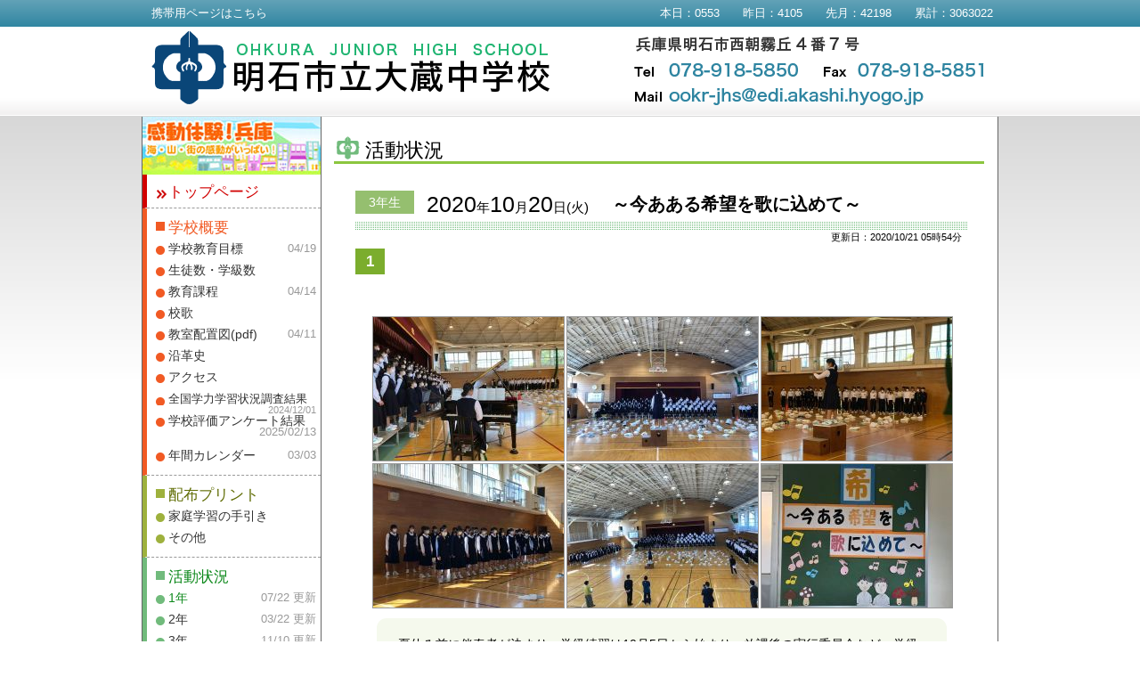

--- FILE ---
content_type: text/html
request_url: http://scwww.edi.akashi.hyogo.jp/~jr_okra/?read=event&grade=a&ID=16032272080829228
body_size: 16171
content:
<!doctype html>
<html lang="ja">
<head><!-- Global site tag (gtag.js) - Google Analytics -->
<script async src="https://www.googletagmanager.com/gtag/js?id=UA-12879689-32"></script>
<script>
  window.dataLayer = window.dataLayer || [];
  function gtag(){dataLayer.push(arguments);}
  gtag('js', new Date());

  gtag('config', 'UA-12879689-32');
</script><meta charset="utf-8">
<title>～今あある希望を歌に込めて～｜明石市立大蔵中学校</title>
<meta name="keywords" content="大蔵中学校,明石,中学校" />
<meta name="description" content="明石市立大蔵中学校公式ホームページ" />
<base href="http://scwww.edi.akashi.hyogo.jp/~jr_okra/">
<script type="text/javascript" src="https://www.total-data-manager.com/_ookr/script/html5.js"></script>
<link href="https://www.total-data-manager.com/_ookr/style/base.css?v=04.10.2024" rel="stylesheet" type="text/css" />
<script type="text/javascript" src="https://www.total-data-manager.com/_ookr/script/jquery-1.7.2.min.js"></script>
			<script>
		$(function(){
			$("#eventDetail .imageBox").on("contextmenu",function(){
				return false;
			})
		})

$(function($){
  $(window).keydown(function(e){
	var k = e.keyCode;
    if( (k === 121)||(k === 123) ){
		return false;
	}
	if(event.ctrlKey){
		if( (k === 83) || (k === 85) ){
		return false;
		}
	}
  });
});
</script>
<style>
	a,img{
	  touch-callout:none;
	  user-select:none;
	  -webkit-touch-callout:none;
	  -webkit-user-select:none;
	  -moz-touch-callout:none;
	  -moz-user-select:none;
	}
	img.thums{
	  touch-callout:default;
	  user-select:default;
	  -webkit-touch-callout:default;
	  -webkit-user-select:default;
	  -moz-touch-callout:default;
	  -moz-user-select:default;
	}
</style><link rel="shortcut icon" href="https://www.total-data-manager.com/_ookr/fav.ico" />
<script type="text/javascript" src="https://www.total-data-manager.com/_ookr/script/jquery-1.10.1.min.js"></script>
<script type="text/javascript" src="https://www.total-data-manager.com/_ookr/fancyBox-source/jquery.fancybox.js?v=2.1.5.6"></script>
<link rel="stylesheet" type="text/css" href="https://www.total-data-manager.com/_ookr/fancyBox-source/jquery.fancybox.css?v=2.1.51" media="screen" />
<script>
$(document).ready(function() {
	$('.fancybox').fancybox();
	$(".fancybox").attr('rel', 'group2').fancybox();
});
</script>
</head>

<body id="event_detail">
	<div id="header">
		<div class="box">
			<div id="top_navi"><div><p id="info_mobile"><a href="mobile.php">携帯用ページはこちら</a></p><p id="AccessCounter">本日：0553　　昨日：4105　　先月：42198　　累計：3063022</p></div></div>
			<div class="inner">
				<h1><a href="./">明石市立大蔵中学校</a></h1>
				<div id="header_data"><p>兵庫県明石市西朝霧丘4番7号</p><p>Tel:078-918-5850</p><p>Fax:078-918-5851</p></div>
			</div>
		</div>
	</div>


<div id="wrapper">
	<div id="main">
<div class="content_box">
<section id="eventDetail" class="color_2020_c">
<h1 class="page_title"><span>活動状況</span></h1>

<h2><div class="gradeimg "><span>3年生</span></div><span class="date">2020<span class="small">年</span>10<span class="small">月</span>20<span class="small">日(火)</span></span><span class="event_title" style="">～今あある希望を歌に込めて～</span></h2>
<p class="date">更新日：2020/10/21 05時54分</p>

<p class="page_num"><strong>1</strong></p>

<article><span id="id_16032272340566997" style=" position:relative; width:1px; height:1px; top:-150px; display:block;"></span>


<div class="box"><div class="imageBox"><a href="https://www.total-data-manager.com/_ookr/image/16032272340566997_0_pcView.jpg" target="_blunk" class="fancybox" rel="event"><img src="https://www.total-data-manager.com/_ookr/image/16032272340566997_0_list2.jpg" alt=""  width="214" height="161" /></a><a href="https://www.total-data-manager.com/_ookr/image/16032272340566997_1_pcView.jpg" target="_blunk" class="fancybox" rel="event"><img src="https://www.total-data-manager.com/_ookr/image/16032272340566997_1_list2.jpg" alt=""  width="214" height="161" /></a><a href="https://www.total-data-manager.com/_ookr/image/16032272340566997_2_pcView.jpg" target="_blunk" class="fancybox" rel="event"><img src="https://www.total-data-manager.com/_ookr/image/16032272340566997_2_list2.jpg" alt=""  width="214" height="161" /></a><a href="https://www.total-data-manager.com/_ookr/image/16032272340566997_3_pcView.jpg" target="_blunk" class="fancybox" rel="event"><img src="https://www.total-data-manager.com/_ookr/image/16032272340566997_3_list2.jpg" alt=""  width="214" height="161" /></a><a href="https://www.total-data-manager.com/_ookr/image/16032272340566997_4_pcView.jpg" target="_blunk" class="fancybox" rel="event"><img src="https://www.total-data-manager.com/_ookr/image/16032272340566997_4_list2.jpg" alt=""  width="214" height="161" /></a><a href="https://www.total-data-manager.com/_ookr/image/16032272340566997_5_pcView.jpg" target="_blunk" class="fancybox" rel="event"><img src="https://www.total-data-manager.com/_ookr/image/16032272340566997_5_list2.jpg" alt=""  width="214" height="161" /></a></div></div><div class="textBox"><div class="inner"><p>夏休み前に伴奏者が決まり、学級練習は10月5日から始まり、放課後の実行委員会など、学級発表会のためにたくさんの時間をかけてきました。ホールではなく体育館での発表会など、いつも通りではない今年の文化発表会ですが、マスクをしているのを忘れるくらい素敵な歌声が響いています。文化発表会ができることに感謝して歌います。ぜひ楽しみにしていてください♪<br />【ステージ発表】<br />1年生　8:45～9:50<br />2年生　10:20～11:25　<br />3年生　11:55～13:05<br /><br />【展示見学　南館１～４階】　<br />8:45~9:30　10:10~10:55　11:45~12:30</p></div></div>

</article>





<p class="page_num"><strong>1</strong></p>




<div class="contentBox" id="anotherEvent">
	<h3>2020年度　10月の行事</h3>
	<ul>
		<li>31日(土)　[部活動] <a href="?read=event&grade=c&ID=16041386780394668">東播中学校駅伝競争大会結果</a></li><li>30日(金)　[2年生] <a href="?read=event&grade=c&ID=16041805790301611">マナー講習会</a></li><li>30日(金)　[その他] <a href="?read=event&grade=c&ID=16041804890710262">樹木伐採を行ってもらいました</a></li><li>28日(水)　[3年生] <a href="?read=event&grade=c&ID=16038890410139789">教育実習がおわりました</a></li><li>25日(日)　[部活動] <a href="?read=event&grade=c&ID=16036245120502131">吹奏楽部第４３回定期演奏会を開催しました</a></li><li>24日(土)　[校長室] <a href="?read=event&grade=c&ID=16036234930166329">陸上競技部　明石市中学校選手権大会、明石市陸上競技選手権大会（中学生の部）</a></li><li>23日(金)　[3年生] <a href="?read=event&grade=c&ID=16034271280228594">文化発表会アルバム</a></li><li>22日(木)　[その他] <a href="?read=event&grade=c&ID=16033496150742546">文化発表会（展示）について</a></li><li>22日(木)　[3年生] <a href="?read=event&grade=c&ID=16033509960766475">文化発表会アルバム</a></li><li>21日(水)　[1年生] <a href="?read=event&grade=c&ID=16033498060313306">2020年度文化発表会</a></li><li>21日(水)　[2年生] <a href="?read=event&grade=c&ID=16032749330352827">文化発表会</a></li><li>21日(水)　[3年生] <a href="?read=event&grade=c&ID=16032747440461773">ありがとうございました</a></li><li>20日(火)　[3年生] <strong>～今あある希望を歌に込めて～</strong></li><li>20日(火)　[2年生] <a href="?read=event&grade=c&ID=16032273970606735">文化発表会に向けての最後の学年練習</a></li><li>20日(火)　[1年生] <a href="?read=event&grade=c&ID=16032274670668920">文化発表会前日</a></li><li>19日(月)　[3年生] <a href="?read=event&grade=c&ID=16031639120934322">文化発表会まで　あと２日！</a></li><li>18日(日)　[部活動] <a href="?read=event&grade=c&ID=16030144520930559">東播地区新人体育大会（１０月１８日）結果</a></li><li>17日(土)　[部活動] <a href="?read=event&grade=c&ID=16029948640941489">東磨地区中学校新人体育大会結果</a></li><li>15日(木)　[2年生] <a href="?read=event&grade=c&ID=16027717110370584">学年リハーサル</a></li><li>15日(木)　[1年生] <a href="?read=event&grade=c&ID=16030004430671445">文化発表会学年リハーサル</a></li><li>15日(木)　[3年生] <a href="?read=event&grade=c&ID=16027715830889104">5回目の学級練習</a></li><li>13日(火)　[2年生] <a href="?read=event&grade=c&ID=16025991860761323">トライやるに向けて</a></li><li>13日(火)　[1年生] <a href="?read=event&grade=c&ID=16025982420732677">文化発表会掲示物発表</a></li><li>12日(月)　[1年生] <a href="?read=event&grade=c&ID=16025964920195997">学級練習4回目</a></li><li>10日(土)　[部活動] <a href="?read=event&grade=c&ID=16023146050007125">兵庫中学生サッカー大会結果速報</a></li><li>10日(土)　[部活動] <a href="?read=event&grade=c&ID=16023020670412755">東播地区中学校新人体育大会速報</a></li><li>9日(金)　[3年生] <a href="?read=event&grade=c&ID=16022523540845913">文化発表会練習3日目！</a></li><li>9日(金)　[2年生] <a href="?read=event&grade=c&ID=16022527050205338">学級練習3回目</a></li><li>9日(金)　[1年生] <a href="?read=event&grade=c&ID=16024671850988904">合唱練習</a></li><li>7日(水)　[3年生] <a href="?read=event&grade=c&ID=16021441970989128">３年学級目標</a></li><li>7日(水)　[2年生] <a href="?read=event&grade=c&ID=16020700820859883">文化発表会に向けて</a></li><li>5日(月)　[2年生] <a href="?read=event&grade=c&ID=16019353930391537">文化発表会に向けて</a></li><li>5日(月)　[1年生] <a href="?read=event&grade=c&ID=16019352670310843">クラス合唱練習</a></li><li>5日(月)　[3年生] <a href="?read=event&grade=c&ID=16019351990287739">文化発表会練習がはじまりました！</a></li><li>4日(日)　[部活動] <a href="?read=event&grade=c&ID=16017977340851476">サッカー部県大会見事初戦突破！</a></li><li>3日(土)　[部活動] <a href="?read=event&grade=c&ID=16017006610103445">明石市新人体育大会陸上競技</a></li><li>1日(木)　[2年生] <a href="?read=event&grade=c&ID=16015903110699796">学年合唱を成功させるために</a></li>
	</ul>
</div>

</section>
</div>	



	</div>
	
	<div id="sub"><a href="https://www.hyogo-tourism.jp/spot/result/?c-4=4" target="_blank"><img src="https://vqpo8d32.user.webaccel.jp/_ookr/img/bnr.jpg" alt="感動体験！兵庫" style="display:block;"></a><!--
	--><ul id="menu"><!--<li><a href="./?read=7f00f1100c3a" style="padding:0;"><img src="https://vqpo8d32.user.webaccel.jp/_ookr/img/bnr-movie.png" style="display:block;"></a></li><li><a href="./?read=shien" style="padding:0;"><img src="https://vqpo8d32.user.webaccel.jp/_ookr/img/st-bnr.png" style="display:block;"></a></li>-->
	
<!--	<li><a href="./?read=necchu" style="padding:0;"><img src="https://www.total-data-manager.com/_ookr/img/banner-necchu.png?v=2" style="display:block;"></a></li>-->
	
<!--<li><a href="./?read=covid19" style="padding:0;"><img src="https://www.total-data-manager.com/_ookr/img/banner-covid19.png" style="display:block;"></a></li>-->
<li class="parent top"><a href="./" class="">トップページ</a></li>
<li class="parent about">
	<p class="menu_headline">学校概要</p>
	<ul class="child">
		<li><a href="https://www.total-data-manager.com/_ookr/?DL=2025-mokuhyo" class="" target="_blank">学校教育目標<span>04/19</span></a></li>
		<li><a href="?read=about1" class="">生徒数・学級数<span></span></a></li>
        <li><a href="https://www.total-data-manager.com/_ookr/?DL=2025-kyouikukatei&v=04.14.2025" target="_blank">教育課程<span>04/14</span></a></li>
		<li><a href="?read=about2" class="">校歌</a></li>
		<li><a href="https://www.total-data-manager.com/_ookr/?DL=2025_ookr_infomation" target="_blank">教室配置図(pdf)<span>04/11</span></a></li>
		<li><a href="?read=about4" class="">沿革史<span></span></a></li>
        <li><a href="?read=access">アクセス</a></li>
        <li><a href="https://www.total-data-manager.com/_ookr/?DL=2024-12-01-jokyo-e37aea52-0d13-4faa-a658-9cf8cae97e91" target="_blank" style=" font-size:90%;">全国学力学習状況調査結果<span style=" top:18px;">2024/12/01</span></a></li>
        <li><a href="?read=questionnaire" class="">学校評価アンケート結果<span style=" top:18px;">2025/02/13</span></a></li>
        <li style=" margin-top:15px;"><a href="https://www.total-data-manager.com/_ookr/?DL=2025-events&v=2025.03.03" target="_blank">年間カレンダー<span>03/03</span></a></li>
	</ul>
</li>
<li class="parent print">
	<p class="menu_headline">配布プリント</p>
	<ul class="child">
<li><a href="?DL=2025_ookr_katei" target="_blank">家庭学習の手引き</a></li>
<li><a href="?read=other" class="">その他<span></span></a></li>
	</ul>
</li>
<li class="parent event">
	<p class="menu_headline">活動状況</p>
	<ul class="child">
<li><a href="?read=event&grade=a" class=" active">1年<span>07/22 更新</span></a></li>
<li><a href="?read=event&grade=b" class="">2年<span>03/22 更新</span></a></li>
<li><a href="?read=event&grade=c" class="">3年<span>11/10 更新</span></a></li>
<li><a href="?read=event&grade=d" class="">学校の様子<span>05/21 更新</span></a></li>
<li><a href="?read=event&grade=g" class="">部活動<span>10/30 更新</span></a></li>
<li><a href="?read=event&grade=f" class="">生徒会<span>05/20 更新</span></a></li>
<li><a href="?read=event&grade=e" class="">その他<span>12/09 更新</span></a></li>
	</ul>
</li>
<li class="parent keiho"><a href="?DL=2023_ookr_keiho" class="" target="_blank">気象警報発令 ・地震発生時の措置について</a></li>
<li class="parent toko"><a href="https://www.total-data-manager.com/_ookr/?DL=2024_ookr_ijmeboushitaisaku&amp;v=06.15.2024" target="_blank">いじめ防止基本方針</a></li>
<li class="parent toko"><a href="https://www.total-data-manager.com/_ookr/?DL=2024-kimari" target="_blank">大蔵中学校生活のきまり</a></li>
<li class="parent toko"><a href="https://www.total-data-manager.com/_ookr/?DL=2023-club" target="_blank">部活動基本方針</a></li>

<li class="parent toko"><div><a href="https://www.total-data-manager.com/_ookr/?DL=kyoka" target="_blank">登校許可書<br>【インフルエンザなし】</a></div></li>
<li class="parent toko"><div><a href="https://www.total-data-manager.com/_ookr/?DL=houkoku" target="_blank">インフルエンザによる欠席期間の報告書</a></div></li>
<li class="parent toko"><div><a href="https://www.total-data-manager.com/_ookr/?DL=houkoku-c" target="_blank" style=" font-size:96%;">新型コロナウイルス感染症による欠席期間の報告書</a></div></li>
<!--
<li class="parent toko"><div><a href="?DL=toko&amp;v=2020" target="_blank">登校許可書<br>（インフルエンザなし）</a></div></li>
<li class="parent toko"><div><a href="?DL=houkoku" target="_blank">インフルエンザによる<br>欠席期間の報告書</a></div></li>
--!>
		
		</ul>
		<!--<div class="login"><a href="?read=login">限定ページ(閲覧にはIDとパスワードが必要です)</a></div>-->
		<!--<div class="sugu"><a href="?DL=sugu" target="_blank">すぐメールの登録・更新について</a></div>-->


<br>

	</div>


	<footer>
		<p>Copyright(c) Ohkura Junior High School</p>
	</footer>
</div>
<script>
	$(function(){
		$("#topInformation li:last").css({"borderBottom":"none","marginBottom":"0","paddingBottom":"10px"});
		$("#recent_event_information li:last").css({"border":"none"});
	});
</script>
</body>
</html>



--- FILE ---
content_type: text/css
request_url: https://www.total-data-manager.com/_ookr/style/base.css?v=04.10.2024
body_size: 5562
content:
@charset "utf-8";

/*
	2019年度　1年 赤　　　2年 緑　　　3年 青
    2020年度　1年 青　　　2年 赤　　　3年 緑
    2021年度　1年 緑　　　2年 青　　　3年 赤
*/



body {
	margin:0; padding:0;
	font-family: "メイリオ", Meiryo, "Hiragino Kaku Gothic Pro",  Osaka, "ＭＳ Ｐゴシック", "MS PGothic", sans-serif;
	color:#000000;
	font-size: 14px;
	text-align:center;
	background:#ffffff url(../img/base/wrapper_back.png) center 50px repeat-x;
}




#includeObj { background:transparent none;}

section,header,footer,article	{ display:block;}

h1, h2, h3, h4, h5, h6,
p, dl, dt, dd, ol, ul, li, form, label, table, tr, th, td
{
 text-align:left; font-size:100%; line-height:140%; margin:0; padding:0; list-style:none;
}

img	{ border:none;}
table	{ border-spacing:0;}

article	{ margin-bottom:20px; padding-bottom:20px; border-bottom:1px dotted #cccccc;}


#header 		{ background:url(../img/base/header.png) 0 0 repeat-x; width:100%; height:130px; position:relative; z-index:1;}
#header div.box		{ width:960px; height:118px; margin:0 auto; z-index:2; position:relative;}

#header h1		{ padding:10px 0 0 10px;}
#header h1 a	{ display:block; background:url(../img/base/rogo.png?2020) 0 0 no-repeat; width:449px; height:84px; text-indent:-999em; float:left;}
#header_data	{ float:right; padding:7px 15px 0 0; background:url(../img/base/header_addr.png) 0 7px no-repeat; width:393px; height:77px;}
#header_data p	{ display:none;}
#header:after	{ content:""; display:block; clear:both;}

#header .inner	{ clear:both;}

html* #header .inner	{ position:relative; bottom:15px;}



.tac	{ text-align:center;}

#wrapper	{ width:960px; margin:1px auto 0; background:#ffffff url(../img/base/dot666666.png) 200px 0 repeat-y; border-right:1px solid #666666; border-left:1px solid #666666;}

#main			{ width:755px; float:right;padding-bottom:50px;}
#sub			{ width:200px; float:left; }
#wrapper:after	{ content:""; display:block; clear:both;}


p#info_mobile		{ width:30%; float:left; font-size:90%; padding:7px 0 0 10px;}
p#info_mobile a	{ text-decoration:none; color:#ffffff;}
p#info_mobile a:hover	{ text-decoration:underline;}
p#AccessCounter	{ color:#ffffff; text-align:right; font-size:90%; padding:7px 5px 0 0; width:50%; float:right;}


footer	{ text-align:center; padding:0 0 20px; clear:both; background-color:#ffffff;}
footer	p	{text-align:center; border-top:1px solid #cccccc; padding-top:20px;}




	body	{ background-position:center 129px;}

/*
		TOP
*/
	body#top	{ background-position:center 420px;}


	#main_image	{ background:url(../img/top/main_back.jpg) center 0 no-repeat; width:100%; height:290px;}
	#main_image .inner	{ width:960px; margin:0 auto; position:relative;}
	#main_image .inner .box1	{ position:absolute; top:28px; left:17px;}
	#main_image .inner .box2	{ position:absolute; top:17px; left:478px;}

marquee
{
	display:block;
  background : #61A1B6;
  background : rgba(97, 161, 182, 1);
  border-radius : 6px;
  -moz-border-radius : 6px;
  -webkit-border-radius : 6px;
  margin:10px;
  padding:6px 0;
  color:#ffffff;
}


#menu li	{ line-height:100%; position:relative;}
#menu li.parent	{ border-left:5px solid #cccccc; border-bottom:1px dashed #999999; padding:10px 0 10px 10px;}





#menu li a	{ text-decoration:none; color:#333333;}
#menu li a:hover	{ opacity:0.8; text-decoration:underline;}
#menu li a:hover span	{ text-decoration:none;}

#menu ul.child	li	{ padding:5px 0 5px;}
#menu ul li a	{ padding:0 0 0 14px;}

#menu li a span	{ color:#999999;}
#menu li span	{ position:absolute; top:5px; right:5px; z-index:1; font-size:90%;}



#menu li.parent.top	{ border-left-color:#d10000; padding-top:13px;}
#menu li.top a	{ color:#d10000; background:url(../img/base/i_top.png) 1px 0.4em no-repeat; padding:0 0 0 14px; font-size:120%;}

#menu li.parent.about	{ border-left-color:#f15a24;}
#menu li.about p	{ color:#f15a24; background:url(../img/base/i_0.png) 0 0.3em no-repeat; padding:0 0 0 14px; font-size:120%;}
#menu li.about li a	{ background:url(../img/base/i0.png) 0px 5px no-repeat; padding:0 0 0 14px;}

#menu li.parent.print	{ border-left-color:#9eb13d;}
#menu li.print p	{ color:#606d05; background:url(../img/base/i_1.png) 0 0.3em no-repeat; padding:0 0 0 14px; font-size:120%;}
#menu li.print li a	{ background:url(../img/base/i1.png) 0px 5px no-repeat; padding:0 0 0 14px;}

#menu li.parent.event	{ border-left-color:#71bb7c;}
#menu li.event p	{ color:#0e891c; background:url(../img/base/i_2.png) 0 0.3em no-repeat; padding:0 0 0 14px; font-size:120%;}
#menu li.event li a	{ background:url(../img/base/i2.png) 0px 5px no-repeat; padding:0 0 0 14px;}

#menu li.club a	{ color:#268c89; background:url(../img/base/i_club.png) 0px 0.4em no-repeat; padding:0 0 0 14px; font-size:120%;}
#menu li.club	{ border-left-color:#5ab2b2; padding-top:13px;}


#menu li.keiho	{ border-left-color:#4faece; padding-top:13px; padding-left:28px; background:url(../img/base/pdf.png) 4px center no-repeat;}
#menu li.toko	{ border-left-color:#40a9f2; padding-top:13px; padding-left:28px; background:url(../img/base/pdf.png) 4px center no-repeat;}

#sub div.login a	{ background:url(../img/base/limited.png) 0 0 no-repeat; width:200px; height:70px; text-indent:-999em; display:block;}
#sub div.login a:hover	{ opacity:0.8;}

#sub div.sugu a	{ background:url(../img/base/sugu.png) 0 0 no-repeat; width:200px; height:95px; text-indent:-999em; display:block;}
#sub div.sugu a:hover	{ opacity:0.8;}

#sub div.qr	{ margin-top:20px;}

#menu li.about a.active	{ color:#f15a24;}
#menu li.print a.active	{ color:#757f2b;}
#menu li.event a.active	{ color:#0e891c;}



a.btn	{
background-color:#2f85a1;
padding:5px 12px 3px;
color:#ffffff;
font-size:90%;
text-decoration:none;
-moz-border-radius:4px ;
-webkit-border-radius:4px ;
border-radius:4px ;
}
a.btn:hover	{background-color:#4AAECF;}




.top_info_box	{}



#alert	{
	width:730px; margin:5px auto 10px auto; clear:both;
	padding-bottom:10px;
	background-color:#ff5551;
border-color:#ed1c24;
border-width:2px;
border-style:solid;
color:#ffffff;
-moz-border-radius:6px ;	-webkit-border-radius:6px ;	border-radius:6px ;
}
#alert ul	{ margin:0 0 5px 0;}
#alert li	{ padding:0 5px 5px 5px; margin:0 5px 10px; border-bottom:1px dashed #ffffff;}
#alert li	{ position:relative;}

#alert p.date	{ font-weight:bold;}
#alert p.title	{ font-size:110%; font-weight:bold;}
#alert p.link		{ text-align:center; padding-top:10px;}
#alert div.text { padding:10px 0;}
#alert h2	{ background:url(../img/top/alert.png) left bottom no-repeat; height:38px; margin:0 5px 5px; text-indent:-999em;}



#topInformation	{
	width:730px; margin:5px auto 10px auto; clear:both;
	background-color:#f9f9f9;
border-color:#cccccc;
border-width:2px;
border-style:solid;
-moz-border-radius:6px ;	-webkit-border-radius:6px ;	border-radius:6px ;
max-height:300px; overflow-y: scroll;
}
#topInformation ul	{ margin:0 0 5px 0;}
#topInformation li	{ padding:0 5px 5px 5px; margin:0 5px 10px; border-bottom:1px dashed #666666;}
#topInformation li	{ position:relative;}

#topInformation p.date	{ font-weight:bold;}
#topInformation p.title	{ font-size:110%; font-weight:bold;}
#topInformation p.link		{ text-align:center; padding-top:10px;}
#topInformation div.text { padding:10px 0;}
#topInformation h2	{ background:url(../img/top/info.png) left bottom no-repeat; height:38px; margin:0 5px 5px; text-indent:-999em;}




#recent_event_information	{

width:744px; margin:25px auto 10px;
}

#recent_event_information h2	{ background:url(../img/top/recent.png) center bottom no-repeat; height:38px; margin:0 5px 5px; text-indent:-999em;}

#recent_event_information li	{ margin:0 10px 0; border-bottom:1px dashed #999999;}

#recent_event_information.top_info_box h2 img	{margin:10px auto 5px;}


#recent_event_information .imageData	{ width:120px; float:left; padding-left:10px;}
#recent_event_information .imageData img	{ width:100%;}
#recent_event_information .baseDate	{  padding-left:140px;  position:relative; padding-top:5px;}


#recent_event_information p.date34		{ padding-bottom:10px;} 
#recent_event_information span.date	{ font-size:120%; font-weight:bold; padding-left:20px;}
#recent_event_information span.date span.small	{ font-size:60%;}
#recent_event_information span.title	{ font-size:130%;}
#recent_event_information p.text	{ padding:0 0 0 5px;}
#recent_event_information p.title	{ padding:0 0 0 5px; font-weight:bold;}
#recent_event_information p.title img	{ margin-right:5px;}
#recent_event_information p.update	{ text-align:right; font-size:80%; position:absolute; bottom:5px; right:10px; clear:both;}
#recent_event_information p a	{ color:#333333; text-decoration:none; font-weight:bold;}
#recent_event_information p a:hover	{ text-decoration:underline;}

#recent_event_information li a	{ display:block; text-decoration:none; color:#333333; padding-top:5px;}
#recent_event_information li a:after	{ content:""; display:block; clear:both;}
#recent_event_information li a:hover	{ background-color:#f3ffe1;}


#event_yotei	{
width:744px; margin:5px auto 10px; min-height:100px; padding-top:10px;
}

#event_yotei h2	{ background:url(../img/top/schedule.png) center bottom no-repeat; height:38px; margin:0 5px 5px; text-indent:-999em;}

#event_yotei ul	{ padding:5px 40px 10px 20px; margin-left:30px; margin-bottom:20px;}
#event_yotei li	{ width:100%; padding:5px 5px 3px; border-bottom:1px dotted #993333;}
#event_yotei li:after	{ content:""; display:block; clear:both;}
#event_yotei li b	{ display:block; float:left; width:130px; font-weight:normal; text-indent:0; color:#660000;}
#event_yotei li b span	{ font-size:80%;}
#event_yotei li span.text	{ padding-left:140px; display:block;}

#event_yotei .long li b	{ width:230px;}
#event_yotei .long li span.text	{ padding-left:230px; display:block;}


















#access	{width:730px; margin:5px auto 10px;}

#map_canvas	{width:420px; height:280px;}
#access table	{ margin:10px 0 0;}

#access .address	{ width:295px;}
#access .address div.box	{
margin:10px 0 0 5px; padding:0; width:100%;
}
#access .address p.btn	{ text-align:center; padding:10px 0 0;}
#access .box	{ text-align:center;}

#access h2	{ background:url(../img/top/access.png) 0 0 no-repeat; width:730px; height:33px; text-indent:-999em;}







.type	{ width:60px; float:left;}
.type span	{ background-color:#95bf6f; color:#ffffff; display:block; text-align:center; padding:4px 0; position:relative; bottom:5px;}

/*
*/
.type.c_a span	{ background-color:#d90000; color:#ffffff;}
.type.c_b span	{ background-color:#24A82E; color:#ffffff;}
.type.c_c span	{ background-color:#006DD9; color:#ffffff;}





.type.c_d { font-size:70%; }


#event_detail .content_box .gradeimg		{ width:80px; float:left; text-align:center;}
#event_detail .content_box .gradeimg span	{ padding:3px; width:60px; display:block; font-weight:normal;}
#event_detail .content_box .gradeimg span			{ background-color:#95bf6f; color:#ffffff;}
#event_detail .content_box .gradeimg.c_d span { font-size:80%;}

#event_detail .content_box .gradeimg.c_a span			{ background-color:#d90000; color:#ffffff;}
#event_detail .content_box .gradeimg.c_b span			{ background-color:#24A82E; color:#ffffff;}
#event_detail .content_box .gradeimg.c_c span			{ background-color:#006DD9; color:#ffffff;}








#event .content_box b.tag	{ font-weight:normal; font-size:70%; padding:0 10px;}
#event .content_box a:after	{ content:""; display:block; clear:both;}

#event .content_box a:hover 		{ background-color:#f3ffe1;}
#event .content_box b.tag			{ background-color:#95bf6f; color:#ffffff;}

/*

*/
#event .content_box .c_a a:hover 		{ background-color:#F7F4F4;}
#event .content_box .c_a b.tag			{ background-color:#d90000; color:#ffffff;}

#event .content_box .c_b a:hover 		{ background-color:#F4F7F4;}
#event .content_box .c_b b.tag			{ background-color:#24A82E; color:#ffffff;}

#event .content_box .c_c a:hover 		{ background-color:#F5F7F8;}
#event .content_box .c_c b.tag			{ background-color:#006DD9; color:#ffffff;}






















/*
		学校概要　教育目標
*/

#about0 h1.page_title	{ background:url(../img/about/page_title.png) 10px bottom no-repeat; height:53px; font-weight:normal; position:relative; margin-bottom:30px;}
#about0 h1.page_title span	{ font-size:160%; line-height:160%; position:absolute; bottom:-2px; left:45px; display:block;}
/*	#about0 .content_box	{ background:url(../img/base/main_back.jpg) 322px 55px no-repeat; padding-bottom:100px;}	*/
.mokuhyo img	{ display:block; margin:0 auto;}

/*
		学校概要　生徒数・学級数
*/

#about1 h1.page_title	{ background:url(../img/about/page_title.png?20160406) 10px bottom no-repeat; height:53px; font-weight:normal; position:relative; margin-bottom:30px;}
#about1 h1.page_title span	{ font-size:160%; line-height:160%; position:absolute; bottom:-2px; left:45px; display:block;}

#about1 .content_box	{ background:url(../img/base/main_back.jpg) 322px 55px no-repeat;}

#about1 .content_box div.box	{ width:430px; border:1px solid #cccccc; background-color:#ffffff; margin:100px auto 10px;}
#about1 .content_box div.box .box2	{ width:424px; margin:2px; border:1px solid #cccccc; background-color:#ffffff;}
#about1 .content_box table	{ width:100%;}
#about1 .content_box th, #about1 .content_box td	{ padding:10px 7px; border-bottom:1px solid #cccccc; text-align:center;}
#about1 .content_box th	{ width:40%; background-color:#FEF6EF; border-right:1px solid #cccccc; background-color:#f6f6f6;}
#about1 .content_box th	{ font-weight:normal;}
#about1 .content_box td	{ padding-left:5px; border-right:1px solid #cccccc;}


/*
		学校概要　校歌
*/

#about2 h1.page_title	{ background:url(../img/about/page_title.png) 10px bottom no-repeat; height:53px; font-weight:normal; position:relative; margin-bottom:30px;}
#about2 h1.page_title span	{ font-size:160%; line-height:160%; position:absolute; bottom:-2px; left:45px; display:block;}





/*
		学校概要　沿革史
*/
#about4 h1.page_title	{ background:url(../img/about/page_title.png) 10px bottom no-repeat; height:53px; font-weight:normal; position:relative; margin-bottom:30px;}
#about4 h1.page_title span	{ font-size:160%; line-height:160%; position:absolute; bottom:-2px; left:45px; display:block;}

#about4 .content_box .enkaku	{ width:600px; margin:0 auto;}

#about4 .content_box .enkaku li span.year	{ display:block; clear:both; width:80px; float:left; padding-bottom:5px;}
#about4 .content_box .enkaku li p.text	{ display:block; margin:0; padding:0 0 0 90px; width:560px;}
#about4 .content_box .enkaku li span.month	{ display:block; width:40px; padding-right:5px; float:left; text-align:right; padding-bottom:5px;}
#about4 .content_box .enkaku li span.day	{ display:block; width:60px; padding-right:20px; float:left; text-align:right; padding-bottom:5px;}
#about4 .content_box .enkaku li span.text2	{ display:block; padding-left:90px; color:#333333; padding-bottom:5px;}
#about4 .content_box .enkaku li:after	{ content:""; display:block; clear:both;}
#about4 .content_box .enkaku li	{ border-bottom:1px dashed #666666; padding:9px 5px 4px; clear:both;}

.enkaku .tilde { position:relative; left:1em; }

#about3 .content_box h2 img	{ display:block; margin:15px auto 0;}







/*
		行事一覧
*/

#event h1.page_title	{ background:url(../img/event/title.png) 10px bottom no-repeat; height:53px; font-weight:normal; position:relative; margin-bottom:30px;}
#event h1.page_title span	{ font-size:160%; line-height:160%; position:absolute; bottom:-2px; left:45px; display:block;}

#event .content_box		{ padding-bottom:20px;}
#event .content_box:after	{ content:""; display:block; clear:both;}
#event .content_box h2	{ font-weight:normal; color:#666666; margin:25px 25px 0; background:url(../img/event/dots.png) 0 bottom repeat-x; padding-bottom:11px; margin-bottom:5px;}
#event .content_box h2 span	{ font-size:200%;}
#event .content_box .box	{ margin:15px 40px 0; border-bottom:1px dotted #333333; background:url(../img/event/back.png) 0 0 repeat-y;}

#event .content_box h3	{ width:65px; float:left; text-align:right; padding:5px 0px 0 0; font-size:140%;}
#event .content_box h3 strong	{ font-size:140%;}

#event .content_box ul	{ padding-left:80px;}

#event .content_box li	{ margin-bottom:10px; padding-bottom:10px; border-bottom:1px solid #cccccc;}
#event .content_box li:after	{ content:""; display:block; clear:both;}

#event .content_box span.date	{ display:block; float:left; width:80px; text-align:right; padding:10px 5px 0 0; font-weight:bold;}
#event .content_box span.date strong	{ font-size:160%;}

#event .content_box .imagebox	{ width:65px; float:left;}
#event .content_box .imagebox img	{ display:block;}
#event .content_box a		{ font-size:110%; text-decoration:none; color:#333333; display:block; padding:2px 0;}
#event .content_box a span	{ display:block; padding-left:65px;}
#event .content_box a span img	{ display:block; margin-bottom:5px;}
#event .content_box a span span	{ position:relative; left:12px; top:6px;}











#event_detail #anotherEvent	{ margin:10px 10px 0 0;}
#event_detail #anotherEvent li	{ margin-bottom:5px;}















/*
		行事
*/




#eventDetail h1.page_title	{ background:url(../img/event/title.png) 10px bottom no-repeat; height:53px; font-weight:normal; position:relative; margin-bottom:30px;}
#eventDetail h1.page_title span	{ font-size:160%; line-height:160%; position:absolute; bottom:-2px; left:45px; display:block;}
#event_detail .content_box article	{ width:688px; margin:0 auto; border:none; padding-bottom:0; padding-top:10px; margin-bottom:10px; border-bottom:1px dashed #666666;}

#event_detail .content_box		{ padding-bottom:20px;}
#event_detail .content_box h2	{ background:url(../img/event/dots.png) 0 bottom repeat-x; padding-bottom:16px; width:688px; margin:10px auto 0; line-height:20px;}
#event_detail .content_box h2 img	{ display:inline; margin:0;}

#event_detail .content_box span.date		{ display:block; padding:5px 0 0 0; float:left; font-size:180%; font-weight:normal;}
#event_detail .content_box .event_title	{ display:block; width:400px; font-size:140%; float:right; padding-top:5px; font-weight:normal; font-weight:bold;}
#event_detail .content_box h2:after	{ content:""; display:block; clear:both;}
#event_detail .content_box .small	{ font-size:60%;}

#event_detail .content_box p.date	{ margin:0 40px; text-align:right; font-size:80%;}
#event_detail .content_box p.page_num	{  width:688px; margin:5px auto 30px; font-size:120%;}
#event_detail .content_box p.page_num a	{ background-color:#8cc63f; font-weight:bold; padding:3px 0; color:#006837; display:block; width:2em; text-align:center; float:left; margin-right:1px; text-decoration:none;}
#event_detail .content_box p.page_num strong	{ background-color:#7BAD2D; font-weight:bold; padding:3px 0; color:#ffffff; display:block; width:2em; text-align:center; float:left; margin-right:1px;}
#event_detail .content_box p.page_num a:hover	{ background-color:#d5eab5;}
#event_detail .content_box p.page_num:after	{ content:""; display:block; clear:both;}

#event_detail .content_box .imageBox { clear:both; margin:5px auto 0; text-align:left; width:656px; position:relative; left:2px; line-height:0;}
#event_detail .content_box .imageBox a	{ line-height:100%; display:inline-block; *display:inline; *zoom:1; text-align:center; text-decoration:none; color:#333333; margin:1px; }
#event_detail .content_box .imageBox a:hover	{ opacity:0.6;}
#event_detail .content_box .imageBox .fancybox img	{ border:1px solid #999999;display:block;}
#event_detail .content_box .imageBox a span	{ display:inline-block; *display:inline; *zoom:1; text-align:center; padding-bottom:10px; margin:5px 0 0;}

.set .img-title-data	{ display:block; text-align:center; margin:10px 0 0; padding-bottom:20px; font-size:140%;}

#event_detail .content_box .textBox 	{ margin:10px auto 30px; width:620px; padding:10px;
background-color:#f5f9ed;
-moz-border-radius:11px ;
-webkit-border-radius:11px ;
border-radius:11px ;

}
#event_detail .content_box .textBox .inner	{ padding:10px 14px;}


p.headline	{ color: #0e891c; font-size:120%; font-weight:normal;}



#event_detail .content_box h3	{ margin:20px 40px 0; font-size:120%; border-bottom:1px dotted #558C6D; background:url(../img/base/icon.png) 0 0.4em no-repeat; padding-left:16px;}


#event_detail .content_box div.player h2	{ width:auto; border:none;}
#event_detail div.player	{ width:600px; margin:0 auto 0;}
#event_detail div.player p.mes	{ text-align:center; padding:30px 0 0; position:relative; top:5px; font-size:90%; color:#006600;}
#event_detail h2.quicktime	{ background:url(../img/base/quicktime.png) 0 center no-repeat; padding:8px 0 6px 37px;}
#event_detail h2.WMV	{ background:url(../img/base/wmv.png) 0 center no-repeat; padding:8px 0 6px 37px; margin-bottom:5px;}

#event_detail div.player span	{ display:block; text-align:left; margin-left:50px; font-weight:bold;}

#anotherEvent ul	{ margin:10px 70px;}





/*
		部活動
*/




#club h1.page_title	{ background:url(../img/club/title.png) 10px bottom no-repeat; height:53px; font-weight:normal; position:relative; margin-bottom:30px;}
#club h1.page_title span	{ font-size:160%; line-height:160%; position:absolute; bottom:-2px; left:45px; display:block;}

#club ul.list		{ width:700px; position:relative; top:30px; left:70px;}
#club ul.list li	{ width:33%; float:left; padding-bottom:10px;}
#club ul.list li.clear	{ clear:both;}
#club ul.list li img	{ margin-right:3px; position:relative; top:5px;}
#club ul.list li a	{ text-decoration:none;}
#club ul.list li a:hover	{ color:#1BB089; text-decoration:underline;}

#club ul.list:after	{ content:""; display:block; clear:both;}

#club_detail	{ clear:both; padding-top:30px; width:640px; margin:0 auto;}

#club_detail .data	{ margin-bottom:30px;}

#club_detail .name	{ border-bottom:2px solid #cccccc; padding-bottom:5px; font-size:120%;}
#club_detail .name img	{ margin-right:3px; position:relative; top:5px;}
#club_detail .text	{ padding:10px 30px;}


#club_history	{ clear:both; padding:50px 0 0;}

#club table.result	{ margin:10px auto 60px 50px;}
#club table.result td	{ padding:5px 0 5px 0; border-bottom:1px dashed #cccccc;}
#club table.result td.name	{ color:#135C5A; padding-right:20px;}

#club table.result td b	{ font-size:110%;}

#club .result_name	{ font-size:120%; line-height:120%; margin-left:20px; background:url(../img/base/i_2.png) 0 4px no-repeat; padding-left:20px;}

#club .result_name2	{ font-size:110%; line-height:120%; margin-left:20px;padding-left:20px;}

#club p.result	{ font-size:110%; margin-top:20px;}

#club .result2 td	{ padding:5px 10px; border-bottom:1px dotted #cccccc;}
#club table.num { margin-top:20px; border-collapse:collapse;}
#club table.num td	{ padding:5px 10px; border:1px solid #cccccc;}
#club strong	{ font-weight:normal; color:#ff0000;}


#club .content_box h3	{ width:65px; float:left; text-align:right; padding:5px 0px 0 0; font-size:140%;}
#club .content_box h3 strong	{ font-size:140%;}

#club .content_box .data ul	{ padding-left:80px;}

#club .content_box .data li	{ margin-bottom:10px; padding-bottom:10px; border-bottom:1px solid #cccccc;}
#club .content_box .data li:after	{ content:""; display:block; clear:both;}

#club .content_box .data span.date	{ display:block; float:left; width:80px; text-align:right; padding:10px 5px 0 0; font-weight:bold;}
#club .content_box .data span.date strong	{ font-size:160%;}

#club .content_box .data .imagebox	{ width:65px; float:left;}
#club .content_box .data .imagebox img	{ display:block;}
#club .content_box .data a		{ font-size:110%; text-decoration:none; color:#333333; display:block; padding:2px 0;}
#club .content_box .data a span	{ display:block; padding-left:65px;}
#club .content_box .data a span img	{ display:block; margin-bottom:5px;}
#club .content_box .data a span span	{ position:relative; left:12px; top:6px;}
#club .content_box .data strong	{ color:#000000;}

#club .content_box .data li a:hover 		{ background-color:#f3ffe1;}
#club .content_box .data b.tag			{ background-color:#998675; color:#ffffff; font-size:80%; font-weight:normal; padding:2px 5px;}

.club_top	{ padding-top:30px;}
#club .content_box .club_top .btn	{ display:inline-block; padding:3px 10px; color:#ffffff;}















/*
		学年通信
*/
#gakunen h1.page_title	{ background:url(../img/print/title.png) 10px bottom no-repeat; height:53px; font-weight:normal; position:relative; margin-bottom:30px;}
#gakunen h1.page_title span	{ font-size:160%; line-height:160%; position:absolute; bottom:-2px; left:45px; display:block;}

#gakunen .content_box p.date	{ margin:2px 40px; text-align:right; font-size:80%;}
#gakunen .content_box .dl	{ width:660px; font-size:90%; padding:10px 10px 16px; margin:0 auto; text-align:left; background:url(../img/base/dots_green.png) 0 bottom repeat-x;}
#gakunen .content_box .dl div.left	{ width:120px; float:left; padding-top:10px;}
#gakunen .content_box .dl p	{  padding:10px 0;}

#gakunen .content_box ul	{ width:680px; margin:20px auto 0 60px; padding-bottom:30px;}
#gakunen .content_box li	{ padding:12px 0 10px 0; width:330px; float:left;}
#gakunen .content_box li span.number	{ font-size:120%;}
#gakunen .content_box li span.push	{ font-size:80%;}

#gakunen .content_box ul:after	{ content:""; display:block; clear:both;}

#gakunen .content_box li a	{  text-decoration:none; color:#135C5A; background:url(../img/base/i_green.png) 0 4px no-repeat; padding-left:10px;}
#gakunen .content_box li a:visited	{ color:#006600; text-decoration:underline; text-shadow:#cccccc 1px 1px;}
#gakunen .content_box li a:hover	{ color:#669966; text-decoration:underline; text-shadow:none; text-shadow:#f6f6f6 1px 1px;}

/*
#gakunen .content_box.g3 li a	{  text-decoration:none; color:#d90000; background-image:url(../img/base/i_red.png);}
#gakunen .content_box.g3 li a:visited	{ color:#660000; text-decoration:underline; text-shadow:#cccccc 1px 1px;}
#gakunen .content_box.g3 li a:hover	{ color:#cc3333; text-decoration:underline; text-shadow:none; text-shadow:#f6f6f6 1px 1px;}
#gakunen .content_box.g3 .dl	{ background-image:url(../img/base/dots_red.png);}

#gakunen .content_box.g2 li a	{  text-decoration:none; color:#24A82E; background-image:url(../img/base/i_green.png);}
#gakunen .content_box.g2 li a:visited	{ color:#113311; text-decoration:underline; text-shadow:#cccccc 1px 1px;}
#gakunen .content_box.g2 li a:hover	{ color:#009900; text-decoration:underline; text-shadow:none; text-shadow:#fcfcfc 1px 1px;}
#gakunen .content_box.g2 .dl	{ background-image:url(../img/base/dots_green.png);}

#gakunen .content_box.g1 li a	{  text-decoration:none; color:#006DD9; background-image:url(../img/base/i_blue.png);}
#gakunen .content_box.g1 li a:visited	{ color:#111133; text-decoration:underline; text-shadow:#cccccc 1px 1px;}
#gakunen .content_box.g1 li a:hover	{ color:#0099ff; text-decoration:underline; text-shadow:none; text-shadow:#f6f6f6 1px 1px;}
#gakunen .content_box.g1 .dl	{ background-image:url(../img/base/dots_blue.png);}
*/


#gakunen .content_box li a .push	{ color:#666666;}



#gakunen .content_box .dllist	{ background:url(../img/base/dot_gray.png) 0 0 repeat; width:680px; margin:20px auto 10px; padding:10px 0; text-align:left;}
#gakunen .content_box .dllist .inner	{ margin:0 10px; padding:10px 15px 10px 25px; background-color:#ffffff;}
#gakunen .content_box .dllist p		{ text-align:center;}
#gakunen .content_box .dllist p.hl	{ border-bottom:3px double #cccccc;}
#gakunen .content_box .dllist ul	{ margin:0 10px; padding:10px 0 10px 0; background-color:#ffffff; width:auto;}
#gakunen .content_box .dllist ul li { margin:5px; padding:0; display:inline-block; width:46%;}
#gakunen .content_box .dllist ul li span { background:url(../img/base/icon_orange.png) 0 center no-repeat; padding:9px 0 5px 15px; text-decoration:underline;}
#gakunen .content_box .dllist ul li a	{ background:url(../img/base/icon_orange.png) 0 center no-repeat; padding:9px 0 5px 15px;}







#access	{width:720px; margin:5px auto 10px; padding:10px 0; background:url(../img/base/dot_gray.png) 0 0 repeat;}

#map_canvas	{width:690px; height:480px; position:relative; left:10px; border:5px solid #ffffff;}
#access table	{ margin:0 10px 0; background-color:#ffffff;}
#access td	{ padding:10px 0;}

#access .address	{ width:100%;}
#access .address div.box	{
margin:10px; padding:0; width:100%;
}
#access .address p.btn	{ text-align:center; padding:10px 0 0;}
#access .box	{ text-align:center;}


#access--school-data .btn { display:inline-block; }
#access--school-data .addr {
  width: 90%;
  margin: 10px auto; }
  #access--school-data .addr .like-dt {
    display: inline-block;
    width: 120px;
    vertical-align: top;
    color: #006837; }
  #access--school-data .addr .like-dd {
    display: inline-block;
    width: calc(100% - 121px);
    width: -webkit-calc(100% - 121px);
    vertical-align: top; }
  #access--school-data .addr .for-sp {
    display: none; }
  #access--school-data .addr .ibox {
    text-align: left;
    padding: 10px;
    border-bottom: 2px dotted #cccccc; }
  #access--school-data .addr .ibox:last-of-type {
    border-bottom: none; }
#access--school-data div.btn {
  text-align: center;
  padding: 10px 0; }
#access--school-data dt {
  margin-top: 20px; }
#access--school-data dt:first-of-type {
  margin-top: 0; }
#access--school-data dt {
  color: #ffffff;
  background-color: #6209a6;
  display: inline-block;
  padding: 5px; }
#access--school-data .addr dd {
  padding-left: 2em;
  margin-top: 10px; }
  #access--school-data .addr dd .like-dt {
    width: 100px;
    color: #000000; }
  #access--school-data .addr dd .like-dd {
    width: calc(100% - 101px);
    width: -webkit-calc(100% - 101px);
    vertical-align: top; }
  #access--school-data .addr dd .like-dd span:first-of-type {
    display: block;
    margin-bottom: 10px; }



.info-setsumeikai a { color:#ffffff;}
.info-setsumeikai { display:table; margin:20px auto; padding:3px 0; text-align:center; color:#ffffff; min-width:540px;

    border-radius: 4px;
    -moz-border-radius: 4px;
    -webkit-border-radius: 4px;
	
	background:#559900 url(../img/base/icon-hoken-back.svg) center center no-repeat; background-size:cover;
}
.info-setsumeikai .inner { padding:10px 30px 8px 80px; vertical-align:middle;}/* border:1px solid #ffffff; border-right:none; border-left:none; */


.info-setsumeikai .inner:before { content:""; width:40px; height:40px; display:inline-block; margin-right:15px;
	background:url(../movieplayer/icon-file-white.svg) center center no-repeat; background-size:contain; vertical-align:middle;
}

.info-setsumeikai .text { display:inline-block; vertical-align:middle; position:relative; top:0.15em; }














